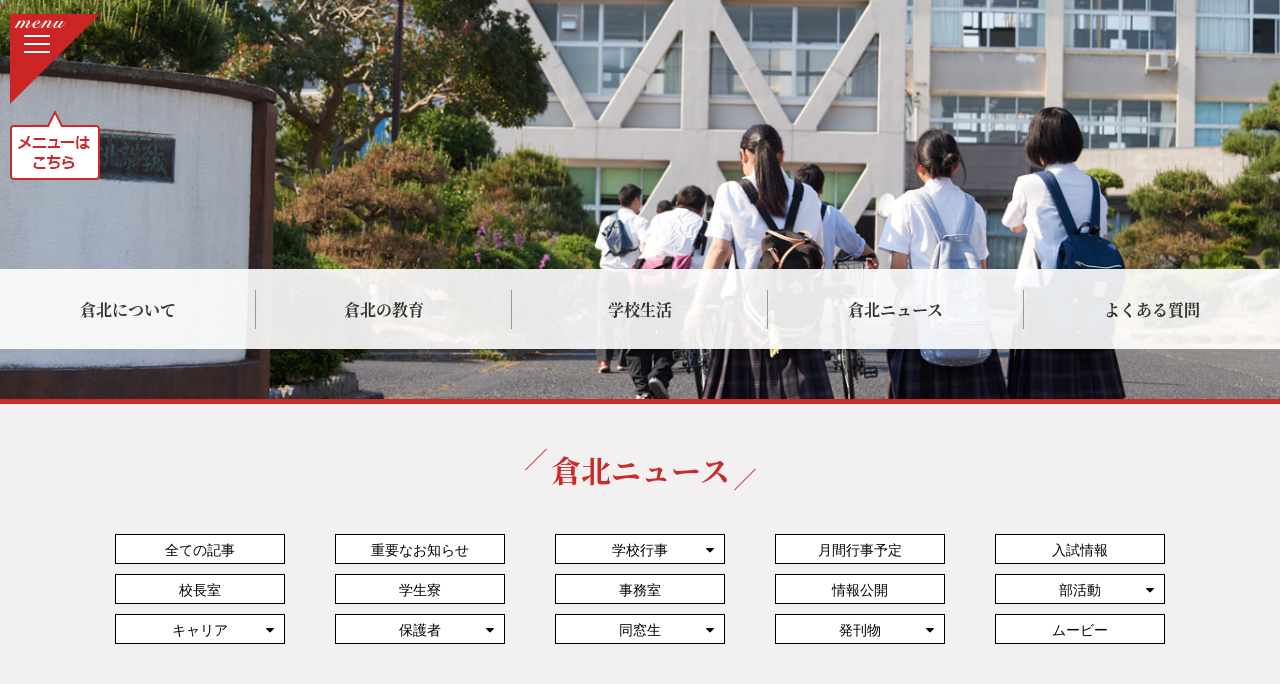

--- FILE ---
content_type: text/html; charset=UTF-8
request_url: https://www.kurayoshikita-h.ed.jp/life/literature/attachment/2022%E6%96%87%E8%8A%B8-%E9%B3%A5%E5%8F%96%E7%9C%8C%E5%A4%A7%E4%BC%9A
body_size: 12991
content:
<!DOCTYPE html><html lang="ja"><head><meta charset="UTF-8"><meta http-equiv="x-ua-compatible" content="ie=edge"><meta name="viewport" content="width=device-width, initial-scale=1.0" /><title>倉吉北高等学校</title><meta name="keywords" content="倉吉北高等学校"><meta name="description" content="倉吉北高等学校は、鳥取県倉吉市にある私立学校です。特色ある学科やコースがあり、生徒一人一人の能力・適性などに配慮した個別指導を徹底し、進路希望を実現します。"><meta name="viewport" content="width=device-width, initial-scale=1, minimum-scale=1, maximum-scale=1, user-scalable=no"><link rel="stylesheet" href="https://www.kurayoshikita-h.ed.jp/cms/wp-content/themes/ft_base/style.css"><meta name="robots" content="max-image-preview:large" /><meta name="author" content="site_master"/><link rel="canonical" href="https://www.kurayoshikita-h.ed.jp/life/literature/attachment/2022%e6%96%87%e8%8a%b8-%e9%b3%a5%e5%8f%96%e7%9c%8c%e5%a4%a7%e4%bc%9a" /><meta name="generator" content="All in One SEO (AIOSEO) 4.9.3" /> <script type="application/ld+json" class="aioseo-schema">{"@context":"https:\/\/schema.org","@graph":[{"@type":"BreadcrumbList","@id":"https:\/\/www.kurayoshikita-h.ed.jp\/life\/literature\/attachment\/2022%e6%96%87%e8%8a%b8-%e9%b3%a5%e5%8f%96%e7%9c%8c%e5%a4%a7%e4%bc%9a#breadcrumblist","itemListElement":[{"@type":"ListItem","@id":"https:\/\/www.kurayoshikita-h.ed.jp#listItem","position":1,"name":"\u30db\u30fc\u30e0","item":"https:\/\/www.kurayoshikita-h.ed.jp","nextItem":{"@type":"ListItem","@id":"https:\/\/www.kurayoshikita-h.ed.jp\/life\/literature\/attachment\/2022%e6%96%87%e8%8a%b8-%e9%b3%a5%e5%8f%96%e7%9c%8c%e5%a4%a7%e4%bc%9a#listItem","name":"2022\u6587\u82b8-\u9ce5\u53d6\u770c\u5927\u4f1a"}},{"@type":"ListItem","@id":"https:\/\/www.kurayoshikita-h.ed.jp\/life\/literature\/attachment\/2022%e6%96%87%e8%8a%b8-%e9%b3%a5%e5%8f%96%e7%9c%8c%e5%a4%a7%e4%bc%9a#listItem","position":2,"name":"2022\u6587\u82b8-\u9ce5\u53d6\u770c\u5927\u4f1a","previousItem":{"@type":"ListItem","@id":"https:\/\/www.kurayoshikita-h.ed.jp#listItem","name":"\u30db\u30fc\u30e0"}}]},{"@type":"ItemPage","@id":"https:\/\/www.kurayoshikita-h.ed.jp\/life\/literature\/attachment\/2022%e6%96%87%e8%8a%b8-%e9%b3%a5%e5%8f%96%e7%9c%8c%e5%a4%a7%e4%bc%9a#itempage","url":"https:\/\/www.kurayoshikita-h.ed.jp\/life\/literature\/attachment\/2022%e6%96%87%e8%8a%b8-%e9%b3%a5%e5%8f%96%e7%9c%8c%e5%a4%a7%e4%bc%9a","name":"2022\u6587\u82b8-\u9ce5\u53d6\u770c\u5927\u4f1a | \u5009\u5409\u5317\u9ad8\u7b49\u5b66\u6821","inLanguage":"ja","isPartOf":{"@id":"https:\/\/www.kurayoshikita-h.ed.jp\/#website"},"breadcrumb":{"@id":"https:\/\/www.kurayoshikita-h.ed.jp\/life\/literature\/attachment\/2022%e6%96%87%e8%8a%b8-%e9%b3%a5%e5%8f%96%e7%9c%8c%e5%a4%a7%e4%bc%9a#breadcrumblist"},"author":{"@id":"https:\/\/www.kurayoshikita-h.ed.jp\/author\/site_master#author"},"creator":{"@id":"https:\/\/www.kurayoshikita-h.ed.jp\/author\/site_master#author"},"datePublished":"2022-09-13T10:52:17+09:00","dateModified":"2022-09-13T10:57:50+09:00"},{"@type":"Organization","@id":"https:\/\/www.kurayoshikita-h.ed.jp\/#organization","name":"\u5009\u5409\u5317\u9ad8\u7b49\u5b66\u6821","description":"\u5009\u5409\u5317\u9ad8\u7b49\u5b66\u6821\u306f\u3001\u9ce5\u53d6\u770c\u5009\u5409\u5e02\u306b\u3042\u308b\u79c1\u7acb\u5b66\u6821\u3067\u3059\u3002\u7279\u8272\u3042\u308b\u5b66\u79d1\u3084\u30b3\u30fc\u30b9\u304c\u3042\u308a\u3001\u751f\u5f92\u4e00\u4eba\u4e00\u4eba\u306e\u80fd\u529b\u30fb\u9069\u6027\u306a\u3069\u306b\u914d\u616e\u3057\u305f\u500b\u5225\u6307\u5c0e\u3092\u5fb9\u5e95\u3057\u3001\u9032\u8def\u5e0c\u671b\u3092\u5b9f\u73fe\u3057\u307e\u3059\u3002","url":"https:\/\/www.kurayoshikita-h.ed.jp\/"},{"@type":"Person","@id":"https:\/\/www.kurayoshikita-h.ed.jp\/author\/site_master#author","url":"https:\/\/www.kurayoshikita-h.ed.jp\/author\/site_master","name":"site_master","image":{"@type":"ImageObject","@id":"https:\/\/www.kurayoshikita-h.ed.jp\/life\/literature\/attachment\/2022%e6%96%87%e8%8a%b8-%e9%b3%a5%e5%8f%96%e7%9c%8c%e5%a4%a7%e4%bc%9a#authorImage","url":"https:\/\/secure.gravatar.com\/avatar\/5ed11eaefb705bd4490fa95ba85d35ea3fac559c64eb553b922c49c2a9ebadb6?s=96&d=mm&r=g","width":96,"height":96,"caption":"site_master"}},{"@type":"WebSite","@id":"https:\/\/www.kurayoshikita-h.ed.jp\/#website","url":"https:\/\/www.kurayoshikita-h.ed.jp\/","name":"\u5009\u5409\u5317\u9ad8\u7b49\u5b66\u6821","description":"\u5009\u5409\u5317\u9ad8\u7b49\u5b66\u6821\u306f\u3001\u9ce5\u53d6\u770c\u5009\u5409\u5e02\u306b\u3042\u308b\u79c1\u7acb\u5b66\u6821\u3067\u3059\u3002\u7279\u8272\u3042\u308b\u5b66\u79d1\u3084\u30b3\u30fc\u30b9\u304c\u3042\u308a\u3001\u751f\u5f92\u4e00\u4eba\u4e00\u4eba\u306e\u80fd\u529b\u30fb\u9069\u6027\u306a\u3069\u306b\u914d\u616e\u3057\u305f\u500b\u5225\u6307\u5c0e\u3092\u5fb9\u5e95\u3057\u3001\u9032\u8def\u5e0c\u671b\u3092\u5b9f\u73fe\u3057\u307e\u3059\u3002","inLanguage":"ja","publisher":{"@id":"https:\/\/www.kurayoshikita-h.ed.jp\/#organization"}}]}</script> <link rel='dns-prefetch' href='//ajax.googleapis.com' /><link rel='dns-prefetch' href='//stats.wp.com' /><link rel='dns-prefetch' href='//netdna.bootstrapcdn.com' /><link rel='dns-prefetch' href='//v0.wordpress.com' /><link rel='preconnect' href='//c0.wp.com' /><link rel="alternate" type="application/rss+xml" title="倉吉北高等学校 &raquo; 2022文芸-鳥取県大会 のコメントのフィード" href="https://www.kurayoshikita-h.ed.jp/life/literature/attachment/2022%e6%96%87%e8%8a%b8-%e9%b3%a5%e5%8f%96%e7%9c%8c%e5%a4%a7%e4%bc%9a/feed" /><link rel="alternate" title="oEmbed (JSON)" type="application/json+oembed" href="https://www.kurayoshikita-h.ed.jp/wp-json/oembed/1.0/embed?url=https%3A%2F%2Fwww.kurayoshikita-h.ed.jp%2Flife%2Fliterature%2Fattachment%2F2022%25e6%2596%2587%25e8%258a%25b8-%25e9%25b3%25a5%25e5%258f%2596%25e7%259c%258c%25e5%25a4%25a7%25e4%25bc%259a" /><link rel="alternate" title="oEmbed (XML)" type="text/xml+oembed" href="https://www.kurayoshikita-h.ed.jp/wp-json/oembed/1.0/embed?url=https%3A%2F%2Fwww.kurayoshikita-h.ed.jp%2Flife%2Fliterature%2Fattachment%2F2022%25e6%2596%2587%25e8%258a%25b8-%25e9%25b3%25a5%25e5%258f%2596%25e7%259c%258c%25e5%25a4%25a7%25e4%25bc%259a&#038;format=xml" />  <script src="//www.googletagmanager.com/gtag/js?id=G-BFJSL8M01Q"  data-cfasync="false" data-wpfc-render="false" type="text/javascript" async></script> <script data-cfasync="false" data-wpfc-render="false" type="text/javascript">var em_version='8.3.2';var em_track_user=true;var em_no_track_reason='';var ExactMetricsDefaultLocations={"page_location":"https:\/\/www.kurayoshikita-h.ed.jp\/life\/literature\/attachment\/2022%E6%96%87%E8%8A%B8-%E9%B3%A5%E5%8F%96%E7%9C%8C%E5%A4%A7%E4%BC%9A\/"};if(typeof ExactMetricsPrivacyGuardFilter==='function'){var ExactMetricsLocations=(typeof ExactMetricsExcludeQuery==='object')?ExactMetricsPrivacyGuardFilter(ExactMetricsExcludeQuery):ExactMetricsPrivacyGuardFilter(ExactMetricsDefaultLocations);}else{var ExactMetricsLocations=(typeof ExactMetricsExcludeQuery==='object')?ExactMetricsExcludeQuery:ExactMetricsDefaultLocations;}
var disableStrs=['ga-disable-G-BFJSL8M01Q',];function __gtagTrackerIsOptedOut(){for(var index=0;index<disableStrs.length;index++){if(document.cookie.indexOf(disableStrs[index]+'=true')>-1){return true;}}
return false;}
if(__gtagTrackerIsOptedOut()){for(var index=0;index<disableStrs.length;index++){window[disableStrs[index]]=true;}}
function __gtagTrackerOptout(){for(var index=0;index<disableStrs.length;index++){document.cookie=disableStrs[index]+'=true; expires=Thu, 31 Dec 2099 23:59:59 UTC; path=/';window[disableStrs[index]]=true;}}
if('undefined'===typeof gaOptout){function gaOptout(){__gtagTrackerOptout();}}
window.dataLayer=window.dataLayer||[];window.ExactMetricsDualTracker={helpers:{},trackers:{},};if(em_track_user){function __gtagDataLayer(){dataLayer.push(arguments);}
function __gtagTracker(type,name,parameters){if(!parameters){parameters={};}
if(parameters.send_to){__gtagDataLayer.apply(null,arguments);return;}
if(type==='event'){parameters.send_to=exactmetrics_frontend.v4_id;var hookName=name;if(typeof parameters['event_category']!=='undefined'){hookName=parameters['event_category']+':'+name;}
if(typeof ExactMetricsDualTracker.trackers[hookName]!=='undefined'){ExactMetricsDualTracker.trackers[hookName](parameters);}else{__gtagDataLayer('event',name,parameters);}}else{__gtagDataLayer.apply(null,arguments);}}
__gtagTracker('js',new Date());__gtagTracker('set',{'developer_id.dNDMyYj':true,});if(ExactMetricsLocations.page_location){__gtagTracker('set',ExactMetricsLocations);}
__gtagTracker('config','G-BFJSL8M01Q',{"forceSSL":"true"});window.gtag=__gtagTracker;(function(){var noopfn=function(){return null;};var newtracker=function(){return new Tracker();};var Tracker=function(){return null;};var p=Tracker.prototype;p.get=noopfn;p.set=noopfn;p.send=function(){var args=Array.prototype.slice.call(arguments);args.unshift('send');__gaTracker.apply(null,args);};var __gaTracker=function(){var len=arguments.length;if(len===0){return;}
var f=arguments[len-1];if(typeof f!=='object'||f===null||typeof f.hitCallback!=='function'){if('send'===arguments[0]){var hitConverted,hitObject=false,action;if('event'===arguments[1]){if('undefined'!==typeof arguments[3]){hitObject={'eventAction':arguments[3],'eventCategory':arguments[2],'eventLabel':arguments[4],'value':arguments[5]?arguments[5]:1,}}}
if('pageview'===arguments[1]){if('undefined'!==typeof arguments[2]){hitObject={'eventAction':'page_view','page_path':arguments[2],}}}
if(typeof arguments[2]==='object'){hitObject=arguments[2];}
if(typeof arguments[5]==='object'){Object.assign(hitObject,arguments[5]);}
if('undefined'!==typeof arguments[1].hitType){hitObject=arguments[1];if('pageview'===hitObject.hitType){hitObject.eventAction='page_view';}}
if(hitObject){action='timing'===arguments[1].hitType?'timing_complete':hitObject.eventAction;hitConverted=mapArgs(hitObject);__gtagTracker('event',action,hitConverted);}}
return;}
function mapArgs(args){var arg,hit={};var gaMap={'eventCategory':'event_category','eventAction':'event_action','eventLabel':'event_label','eventValue':'event_value','nonInteraction':'non_interaction','timingCategory':'event_category','timingVar':'name','timingValue':'value','timingLabel':'event_label','page':'page_path','location':'page_location','title':'page_title','referrer':'page_referrer',};for(arg in args){if(!(!args.hasOwnProperty(arg)||!gaMap.hasOwnProperty(arg))){hit[gaMap[arg]]=args[arg];}else{hit[arg]=args[arg];}}
return hit;}
try{f.hitCallback();}catch(ex){}};__gaTracker.create=newtracker;__gaTracker.getByName=newtracker;__gaTracker.getAll=function(){return[];};__gaTracker.remove=noopfn;__gaTracker.loaded=true;window['__gaTracker']=__gaTracker;})();}else{console.log("");(function(){function __gtagTracker(){return null;}
window['__gtagTracker']=__gtagTracker;window['gtag']=__gtagTracker;})();}</script>  
 <style id='wp-img-auto-sizes-contain-inline-css' type='text/css'>img:is([sizes=auto i],[sizes^="auto," i]){contain-intrinsic-size:3000px 1500px}</style><link rel='stylesheet' id='dashicons-css' href='https://www.kurayoshikita-h.ed.jp/cms/wp-includes/css/dashicons.min.css?ver=6.9' type='text/css' media='all' /><link rel='stylesheet' id='post-views-counter-frontend-css' href='https://www.kurayoshikita-h.ed.jp/cms/wp-content/cache/autoptimize/css/autoptimize_single_1ae2b2895a8976da80c9a1afa6a98e23.css?ver=1.7.3' type='text/css' media='all' /><style id='wp-emoji-styles-inline-css' type='text/css'>img.wp-smiley,img.emoji{display:inline !important;border:none !important;box-shadow:none !important;height:1em !important;width:1em !important;margin:0 .07em !important;vertical-align:-.1em !important;background:0 0 !important;padding:0 !important}</style><style id='wp-block-library-inline-css' type='text/css'>:root{--wp-block-synced-color:#7a00df;--wp-block-synced-color--rgb:122,0,223;--wp-bound-block-color:var(--wp-block-synced-color);--wp-editor-canvas-background:#ddd;--wp-admin-theme-color:#007cba;--wp-admin-theme-color--rgb:0,124,186;--wp-admin-theme-color-darker-10:#006ba1;--wp-admin-theme-color-darker-10--rgb:0,107,160.5;--wp-admin-theme-color-darker-20:#005a87;--wp-admin-theme-color-darker-20--rgb:0,90,135;--wp-admin-border-width-focus:2px}@media (min-resolution:192dpi){:root{--wp-admin-border-width-focus:1.5px}}.wp-element-button{cursor:pointer}:root .has-very-light-gray-background-color{background-color:#eee}:root .has-very-dark-gray-background-color{background-color:#313131}:root .has-very-light-gray-color{color:#eee}:root .has-very-dark-gray-color{color:#313131}:root .has-vivid-green-cyan-to-vivid-cyan-blue-gradient-background{background:linear-gradient(135deg,#00d084,#0693e3)}:root .has-purple-crush-gradient-background{background:linear-gradient(135deg,#34e2e4,#4721fb 50%,#ab1dfe)}:root .has-hazy-dawn-gradient-background{background:linear-gradient(135deg,#faaca8,#dad0ec)}:root .has-subdued-olive-gradient-background{background:linear-gradient(135deg,#fafae1,#67a671)}:root .has-atomic-cream-gradient-background{background:linear-gradient(135deg,#fdd79a,#004a59)}:root .has-nightshade-gradient-background{background:linear-gradient(135deg,#330968,#31cdcf)}:root .has-midnight-gradient-background{background:linear-gradient(135deg,#020381,#2874fc)}:root{--wp--preset--font-size--normal:16px;--wp--preset--font-size--huge:42px}.has-regular-font-size{font-size:1em}.has-larger-font-size{font-size:2.625em}.has-normal-font-size{font-size:var(--wp--preset--font-size--normal)}.has-huge-font-size{font-size:var(--wp--preset--font-size--huge)}.has-text-align-center{text-align:center}.has-text-align-left{text-align:left}.has-text-align-right{text-align:right}.has-fit-text{white-space:nowrap!important}#end-resizable-editor-section{display:none}.aligncenter{clear:both}.items-justified-left{justify-content:flex-start}.items-justified-center{justify-content:center}.items-justified-right{justify-content:flex-end}.items-justified-space-between{justify-content:space-between}.screen-reader-text{border:0;clip-path:inset(50%);height:1px;margin:-1px;overflow:hidden;padding:0;position:absolute;width:1px;word-wrap:normal!important}.screen-reader-text:focus{background-color:#ddd;clip-path:none;color:#444;display:block;font-size:1em;height:auto;left:5px;line-height:normal;padding:15px 23px 14px;text-decoration:none;top:5px;width:auto;z-index:100000}html :where(.has-border-color){border-style:solid}html :where([style*=border-top-color]){border-top-style:solid}html :where([style*=border-right-color]){border-right-style:solid}html :where([style*=border-bottom-color]){border-bottom-style:solid}html :where([style*=border-left-color]){border-left-style:solid}html :where([style*=border-width]){border-style:solid}html :where([style*=border-top-width]){border-top-style:solid}html :where([style*=border-right-width]){border-right-style:solid}html :where([style*=border-bottom-width]){border-bottom-style:solid}html :where([style*=border-left-width]){border-left-style:solid}html :where(img[class*=wp-image-]){height:auto;max-width:100%}:where(figure){margin:0 0 1em}html :where(.is-position-sticky){--wp-admin--admin-bar--position-offset:var(--wp-admin--admin-bar--height,0px)}@media screen and (max-width:600px){html :where(.is-position-sticky){--wp-admin--admin-bar--position-offset:0px}}</style><style id='global-styles-inline-css' type='text/css'>:root{--wp--preset--aspect-ratio--square:1;--wp--preset--aspect-ratio--4-3:4/3;--wp--preset--aspect-ratio--3-4:3/4;--wp--preset--aspect-ratio--3-2:3/2;--wp--preset--aspect-ratio--2-3:2/3;--wp--preset--aspect-ratio--16-9:16/9;--wp--preset--aspect-ratio--9-16:9/16;--wp--preset--color--black:#000;--wp--preset--color--cyan-bluish-gray:#abb8c3;--wp--preset--color--white:#fff;--wp--preset--color--pale-pink:#f78da7;--wp--preset--color--vivid-red:#cf2e2e;--wp--preset--color--luminous-vivid-orange:#ff6900;--wp--preset--color--luminous-vivid-amber:#fcb900;--wp--preset--color--light-green-cyan:#7bdcb5;--wp--preset--color--vivid-green-cyan:#00d084;--wp--preset--color--pale-cyan-blue:#8ed1fc;--wp--preset--color--vivid-cyan-blue:#0693e3;--wp--preset--color--vivid-purple:#9b51e0;--wp--preset--gradient--vivid-cyan-blue-to-vivid-purple:linear-gradient(135deg,#0693e3 0%,#9b51e0 100%);--wp--preset--gradient--light-green-cyan-to-vivid-green-cyan:linear-gradient(135deg,#7adcb4 0%,#00d082 100%);--wp--preset--gradient--luminous-vivid-amber-to-luminous-vivid-orange:linear-gradient(135deg,#fcb900 0%,#ff6900 100%);--wp--preset--gradient--luminous-vivid-orange-to-vivid-red:linear-gradient(135deg,#ff6900 0%,#cf2e2e 100%);--wp--preset--gradient--very-light-gray-to-cyan-bluish-gray:linear-gradient(135deg,#eee 0%,#a9b8c3 100%);--wp--preset--gradient--cool-to-warm-spectrum:linear-gradient(135deg,#4aeadc 0%,#9778d1 20%,#cf2aba 40%,#ee2c82 60%,#fb6962 80%,#fef84c 100%);--wp--preset--gradient--blush-light-purple:linear-gradient(135deg,#ffceec 0%,#9896f0 100%);--wp--preset--gradient--blush-bordeaux:linear-gradient(135deg,#fecda5 0%,#fe2d2d 50%,#6b003e 100%);--wp--preset--gradient--luminous-dusk:linear-gradient(135deg,#ffcb70 0%,#c751c0 50%,#4158d0 100%);--wp--preset--gradient--pale-ocean:linear-gradient(135deg,#fff5cb 0%,#b6e3d4 50%,#33a7b5 100%);--wp--preset--gradient--electric-grass:linear-gradient(135deg,#caf880 0%,#71ce7e 100%);--wp--preset--gradient--midnight:linear-gradient(135deg,#020381 0%,#2874fc 100%);--wp--preset--font-size--small:13px;--wp--preset--font-size--medium:20px;--wp--preset--font-size--large:36px;--wp--preset--font-size--x-large:42px;--wp--preset--spacing--20:.44rem;--wp--preset--spacing--30:.67rem;--wp--preset--spacing--40:1rem;--wp--preset--spacing--50:1.5rem;--wp--preset--spacing--60:2.25rem;--wp--preset--spacing--70:3.38rem;--wp--preset--spacing--80:5.06rem;--wp--preset--shadow--natural:6px 6px 9px rgba(0,0,0,.2);--wp--preset--shadow--deep:12px 12px 50px rgba(0,0,0,.4);--wp--preset--shadow--sharp:6px 6px 0px rgba(0,0,0,.2);--wp--preset--shadow--outlined:6px 6px 0px -3px #fff,6px 6px #000;--wp--preset--shadow--crisp:6px 6px 0px #000}:where(.is-layout-flex){gap:.5em}:where(.is-layout-grid){gap:.5em}body .is-layout-flex{display:flex}.is-layout-flex{flex-wrap:wrap;align-items:center}.is-layout-flex>:is(*,div){margin:0}body .is-layout-grid{display:grid}.is-layout-grid>:is(*,div){margin:0}:where(.wp-block-columns.is-layout-flex){gap:2em}:where(.wp-block-columns.is-layout-grid){gap:2em}:where(.wp-block-post-template.is-layout-flex){gap:1.25em}:where(.wp-block-post-template.is-layout-grid){gap:1.25em}.has-black-color{color:var(--wp--preset--color--black) !important}.has-cyan-bluish-gray-color{color:var(--wp--preset--color--cyan-bluish-gray) !important}.has-white-color{color:var(--wp--preset--color--white) !important}.has-pale-pink-color{color:var(--wp--preset--color--pale-pink) !important}.has-vivid-red-color{color:var(--wp--preset--color--vivid-red) !important}.has-luminous-vivid-orange-color{color:var(--wp--preset--color--luminous-vivid-orange) !important}.has-luminous-vivid-amber-color{color:var(--wp--preset--color--luminous-vivid-amber) !important}.has-light-green-cyan-color{color:var(--wp--preset--color--light-green-cyan) !important}.has-vivid-green-cyan-color{color:var(--wp--preset--color--vivid-green-cyan) !important}.has-pale-cyan-blue-color{color:var(--wp--preset--color--pale-cyan-blue) !important}.has-vivid-cyan-blue-color{color:var(--wp--preset--color--vivid-cyan-blue) !important}.has-vivid-purple-color{color:var(--wp--preset--color--vivid-purple) !important}.has-black-background-color{background-color:var(--wp--preset--color--black) !important}.has-cyan-bluish-gray-background-color{background-color:var(--wp--preset--color--cyan-bluish-gray) !important}.has-white-background-color{background-color:var(--wp--preset--color--white) !important}.has-pale-pink-background-color{background-color:var(--wp--preset--color--pale-pink) !important}.has-vivid-red-background-color{background-color:var(--wp--preset--color--vivid-red) !important}.has-luminous-vivid-orange-background-color{background-color:var(--wp--preset--color--luminous-vivid-orange) !important}.has-luminous-vivid-amber-background-color{background-color:var(--wp--preset--color--luminous-vivid-amber) !important}.has-light-green-cyan-background-color{background-color:var(--wp--preset--color--light-green-cyan) !important}.has-vivid-green-cyan-background-color{background-color:var(--wp--preset--color--vivid-green-cyan) !important}.has-pale-cyan-blue-background-color{background-color:var(--wp--preset--color--pale-cyan-blue) !important}.has-vivid-cyan-blue-background-color{background-color:var(--wp--preset--color--vivid-cyan-blue) !important}.has-vivid-purple-background-color{background-color:var(--wp--preset--color--vivid-purple) !important}.has-black-border-color{border-color:var(--wp--preset--color--black) !important}.has-cyan-bluish-gray-border-color{border-color:var(--wp--preset--color--cyan-bluish-gray) !important}.has-white-border-color{border-color:var(--wp--preset--color--white) !important}.has-pale-pink-border-color{border-color:var(--wp--preset--color--pale-pink) !important}.has-vivid-red-border-color{border-color:var(--wp--preset--color--vivid-red) !important}.has-luminous-vivid-orange-border-color{border-color:var(--wp--preset--color--luminous-vivid-orange) !important}.has-luminous-vivid-amber-border-color{border-color:var(--wp--preset--color--luminous-vivid-amber) !important}.has-light-green-cyan-border-color{border-color:var(--wp--preset--color--light-green-cyan) !important}.has-vivid-green-cyan-border-color{border-color:var(--wp--preset--color--vivid-green-cyan) !important}.has-pale-cyan-blue-border-color{border-color:var(--wp--preset--color--pale-cyan-blue) !important}.has-vivid-cyan-blue-border-color{border-color:var(--wp--preset--color--vivid-cyan-blue) !important}.has-vivid-purple-border-color{border-color:var(--wp--preset--color--vivid-purple) !important}.has-vivid-cyan-blue-to-vivid-purple-gradient-background{background:var(--wp--preset--gradient--vivid-cyan-blue-to-vivid-purple) !important}.has-light-green-cyan-to-vivid-green-cyan-gradient-background{background:var(--wp--preset--gradient--light-green-cyan-to-vivid-green-cyan) !important}.has-luminous-vivid-amber-to-luminous-vivid-orange-gradient-background{background:var(--wp--preset--gradient--luminous-vivid-amber-to-luminous-vivid-orange) !important}.has-luminous-vivid-orange-to-vivid-red-gradient-background{background:var(--wp--preset--gradient--luminous-vivid-orange-to-vivid-red) !important}.has-very-light-gray-to-cyan-bluish-gray-gradient-background{background:var(--wp--preset--gradient--very-light-gray-to-cyan-bluish-gray) !important}.has-cool-to-warm-spectrum-gradient-background{background:var(--wp--preset--gradient--cool-to-warm-spectrum) !important}.has-blush-light-purple-gradient-background{background:var(--wp--preset--gradient--blush-light-purple) !important}.has-blush-bordeaux-gradient-background{background:var(--wp--preset--gradient--blush-bordeaux) !important}.has-luminous-dusk-gradient-background{background:var(--wp--preset--gradient--luminous-dusk) !important}.has-pale-ocean-gradient-background{background:var(--wp--preset--gradient--pale-ocean) !important}.has-electric-grass-gradient-background{background:var(--wp--preset--gradient--electric-grass) !important}.has-midnight-gradient-background{background:var(--wp--preset--gradient--midnight) !important}.has-small-font-size{font-size:var(--wp--preset--font-size--small) !important}.has-medium-font-size{font-size:var(--wp--preset--font-size--medium) !important}.has-large-font-size{font-size:var(--wp--preset--font-size--large) !important}.has-x-large-font-size{font-size:var(--wp--preset--font-size--x-large) !important}</style><style id='classic-theme-styles-inline-css' type='text/css'>/*! This file is auto-generated */
.wp-block-button__link{color:#fff;background-color:#32373c;border-radius:9999px;box-shadow:none;text-decoration:none;padding:calc(.667em + 2px) calc(1.333em + 2px);font-size:1.125em}.wp-block-file__button{background:#32373c;color:#fff;text-decoration:none}</style><link rel='stylesheet' id='wp-ulike-css' href='https://www.kurayoshikita-h.ed.jp/cms/wp-content/plugins/wp-ulike/assets/css/wp-ulike.min.css?ver=4.8.3.1' type='text/css' media='all' /><link rel='stylesheet' id='foundation-css' href='https://www.kurayoshikita-h.ed.jp/common/css/foundation.min.css?ver=6.3.1' type='text/css' media='all' /><link rel='stylesheet' id='common-style-css' href='https://www.kurayoshikita-h.ed.jp/common/css/common.css?ver=1.0.0' type='text/css' media='all' /><link rel='stylesheet' id='slick-css' href='https://www.kurayoshikita-h.ed.jp/common/css/slick.css?ver=1.6.0' type='text/css' media='all' /><link rel='stylesheet' id='slick-theme-css' href='https://www.kurayoshikita-h.ed.jp/common/css/slick-theme.css?ver=1.6.0' type='text/css' media='all' /><link rel='stylesheet' id='animate-css' href='https://www.kurayoshikita-h.ed.jp/common/css/animate.min.css?ver=3.7.2' type='text/css' media='all' /><link rel='stylesheet' id='font-awesome-css' href='//netdna.bootstrapcdn.com/font-awesome/4.7.0/css/font-awesome.min.css?ver=4.0.3' type='text/css' media='all' /><link rel='stylesheet' id='wp-pagenavi-css' href='https://www.kurayoshikita-h.ed.jp/cms/wp-content/cache/autoptimize/css/autoptimize_single_73d29ecb3ae4eb2b78712fab3a46d32d.css?ver=2.70' type='text/css' media='all' /> <script defer type="text/javascript" src="https://www.kurayoshikita-h.ed.jp/cms/wp-content/plugins/google-analytics-dashboard-for-wp/assets/js/frontend-gtag.min.js?ver=8.3.2" id="exactmetrics-frontend-script-js" data-wp-strategy="async"></script> <script data-cfasync="false" data-wpfc-render="false" type="text/javascript" id='exactmetrics-frontend-script-js-extra'>var exactmetrics_frontend={"js_events_tracking":"true","download_extensions":"zip,mp3,mpeg,pdf,docx,pptx,xlsx,rar","inbound_paths":"[{\"path\":\"\\\/go\\\/\",\"label\":\"affiliate\"},{\"path\":\"\\\/recommend\\\/\",\"label\":\"affiliate\"}]","home_url":"https:\/\/www.kurayoshikita-h.ed.jp","hash_tracking":"false","v4_id":"G-BFJSL8M01Q"};</script> <link rel="https://api.w.org/" href="https://www.kurayoshikita-h.ed.jp/wp-json/" /><link rel="alternate" title="JSON" type="application/json" href="https://www.kurayoshikita-h.ed.jp/wp-json/wp/v2/media/9503" /><link rel="EditURI" type="application/rsd+xml" title="RSD" href="https://www.kurayoshikita-h.ed.jp/cms/xmlrpc.php?rsd" /><meta name="generator" content="WordPress 6.9" /><link rel='shortlink' href='https://wp.me/aa503y-2th' /><style>img#wpstats{display:none}</style><style type="text/css">.recentcomments a{display:inline !important;padding:0 !important;margin:0 !important}</style><link rel="icon" href="https://www.kurayoshikita-h.ed.jp/cms/wp-content/uploads/2020/05/cropped-校章-32x32.jpg" sizes="32x32" /><link rel="icon" href="https://www.kurayoshikita-h.ed.jp/cms/wp-content/uploads/2020/05/cropped-校章-192x192.jpg" sizes="192x192" /><link rel="apple-touch-icon" href="https://www.kurayoshikita-h.ed.jp/cms/wp-content/uploads/2020/05/cropped-校章-180x180.jpg" /><meta name="msapplication-TileImage" content="https://www.kurayoshikita-h.ed.jp/cms/wp-content/uploads/2020/05/cropped-校章-270x270.jpg" />  <script defer src="https://use.typekit.net/tyj0yhq.js"></script> <script defer src="[data-uri]"></script> </head><body class="attachment wp-singular attachment-template-default single single-attachment postid-9503 attachmentid-9503 attachment-jpeg wp-theme-ft_base"><header> <label class="toggle" for="open"><img src="/common/img/btn_menu.png" alt="menu"></label> <noscript><img src="/common/img/menu_info.png" alt="menu" class="hide-for-small-only menu-follow animated infinite pulse slow"></noscript><img src='data:image/svg+xml,%3Csvg%20xmlns=%22http://www.w3.org/2000/svg%22%20viewBox=%220%200%20210%20140%22%3E%3C/svg%3E' data-src="/common/img/menu_info.png" alt="menu" class="lazyload hide-for-small-only menu-follow animated infinite pulse slow"> <input id="open" type="checkbox"><div id="menu"><form role="search" method="get" id="searchform" action="https://www.kurayoshikita-h.ed.jp/"><div class="row collapse search-box"><div class="large-9 medium-7 small-9 columns"> <input type="text" value="" name="s" id="s"></div><div class="large-3 medium-5 small-3 columns text-center"> <input type="submit" id="searchsubmit" value="検 索"></div></div></form><nav><ul><li><a href="/">トップページ</a></li><li><a href="/category/news/">倉北ニュース</a><ul><li><a href="/category/news/important/">重要なお知らせ</a></li><li><a href="/category/news/school_event/">学校行事</a></li><li><a href="/category/news/monthly_event/">月間行事予定</a></li><li><a href="/category/news/entrance_exam/">入試情報</a></li><li><a href="/category/news/principal_room/">校長室</a></li><li><a href="/category/news/dormitory/">学生寮</a></li><li><a href="/category/news/office/">事務室</a></li><li><a href="/category/news/disclose/">情報公開</a></li><li><a href="/category/news/club/">部活動</a></li><li><a href="/category/news/career/">キャリア</a></li><li><a href="/category/news/parent/">保護者</a></li><li><a href="/category/news/alumni/">同窓生</a></li><li><a href="/category/news/document/">発刊物</a></li><li><a href="/category/news/movie/">ムービー</a></li></ul></li><li><a href="/about/">倉北について</a><ul><li><a href="/about/#greeting">学校長あいさつ</a></li><li><a href="/about/#facility">施設設備</a></li><li><a href="/about/#access">アクセス</a></li><li><a href="/about/#movie">学校紹介ムービー</a></li><li><a href="/about/disclose/">情報公開</a></li></ul></li><li><a href="/life/">学校生活</a><ul><li><a href="/life/#event">行事予定</a></li><li><a href="/life/#annual-events">年間／月間行事</a></li><li><a href="/life/#club">部活動</a></li><li><a href="/life/#dormitory">学生寮</a></li></ul></li><li><a href="/education/">倉北の教育</a><ul><li><a href="/education/course_tokushin/">普通科特別進学コース</a></li><li><a href="/education/course_sogo/">普通科総合コース</a></li><li><a href="/education/course_katei/">家庭学科調理科</a></li></ul></li><li><a href="/faq/">よくある質問</a><ul><li><a href="/faq/">校費等</a></li><li><a href="/faq/#provision">奨学金</a></li><li><a href="/faq/#self-evaluation">証明書発行</a></li><li><a href="/faq/#bullying">各種届出</a></li></ul></li><li><a href="/information/">インフォメーション</a><ul><li><a href="/sitemap/">サイトマップ</a></li><li><a href="/contact/">お問い合わせ</a></li><li><a href="/privacy_policy/">プライバシーポリシー</a></li><li><a href="/?s=">検索ページ</a></li></ul></li></ul></nav></div><section id="catch"> <noscript><img src="/common/img/bg_catch01.jpg" alt=""></noscript><img class="lazyload" src='data:image/svg+xml,%3Csvg%20xmlns=%22http://www.w3.org/2000/svg%22%20viewBox=%220%200%20210%20140%22%3E%3C/svg%3E' data-src="/common/img/bg_catch01.jpg" alt=""><div id="nav" class="show-for-medium"><ul id="menu-gnav" class="dropdown menu" data-dropdown-menu><li id="menu-item-37" class="menu-item menu-item-type-post_type menu-item-object-page menu-item-37"><a href="https://www.kurayoshikita-h.ed.jp/about">倉北について</a></li><li id="menu-item-33" class="menu-item menu-item-type-post_type menu-item-object-page menu-item-33"><a href="https://www.kurayoshikita-h.ed.jp/education">倉北の教育</a></li><li id="menu-item-32" class="menu-item menu-item-type-post_type menu-item-object-page menu-item-32"><a href="https://www.kurayoshikita-h.ed.jp/life">学校生活</a></li><li id="menu-item-36" class="menu-item menu-item-type-taxonomy menu-item-object-category menu-item-36"><a href="https://www.kurayoshikita-h.ed.jp/category/news">倉北ニュース</a></li><li id="menu-item-34" class="menu-item menu-item-type-post_type menu-item-object-page menu-item-34"><a href="https://www.kurayoshikita-h.ed.jp/faq">よくある質問</a></li></ul></div></section></header><div id="primary" class="content-area"><main id="main" class="site-main" role="main"><div id="content-main" class=""><div id="post-content"><h1><span class="slash">倉北ニュース</span></h1><div class="row align-center collapse"><div class="large-11 medium-11 small-12 columns"><ul class="category-list"><li><a href="/category/news/">全ての記事</a></li><li class="cat-item"><a href="https://www.kurayoshikita-h.ed.jp/category/news/important">重要なお知らせ</a></li><li class="cat-item"><a href="https://www.kurayoshikita-h.ed.jp/category/news/school_event">学校行事</a><ul class="children"><li class="cat-item"><a href="https://www.kurayoshikita-h.ed.jp/category/news/school_event">学校行事</a></li><li class="cat-item"><a href="https://www.kurayoshikita-h.ed.jp/category/news/school_event/tokushin">特別進学コース</a><li class="cat-item"><a href="https://www.kurayoshikita-h.ed.jp/category/news/school_event/sogo">総合コース</a><li class="cat-item"><a href="https://www.kurayoshikita-h.ed.jp/category/news/school_event/katei">調理科</a></ul></li><li class="cat-item"><a href="https://www.kurayoshikita-h.ed.jp/category/news/monthly_event">月間行事予定</a></li><li class="cat-item"><a href="https://www.kurayoshikita-h.ed.jp/category/news/entrance_exam">入試情報</a></li><li class="cat-item"><a href="https://www.kurayoshikita-h.ed.jp/category/news/principal_room">校長室</a></li><li class="cat-item"><a href="https://www.kurayoshikita-h.ed.jp/category/news/dormitory">学生寮</a></li><li class="cat-item"><a href="https://www.kurayoshikita-h.ed.jp/category/news/office">事務室</a></li><li class="cat-item"><a href="https://www.kurayoshikita-h.ed.jp/category/news/disclose">情報公開</a></li><li class="cat-item"><a href="https://www.kurayoshikita-h.ed.jp/category/news/club">部活動</a><ul class="children"><li class="cat-item"><a href="https://www.kurayoshikita-h.ed.jp/category/news/club">部活動</a></li><li class="cat-item"><a href="https://www.kurayoshikita-h.ed.jp/category/news/club/kendo">剣道部</a><li class="cat-item"><a href="https://www.kurayoshikita-h.ed.jp/category/news/club/baseball">硬式野球部</a><li class="cat-item"><a href="https://www.kurayoshikita-h.ed.jp/category/news/club/soccer">サッカー部</a><li class="cat-item"><a href="https://www.kurayoshikita-h.ed.jp/category/news/club/judo">柔道部</a><li class="cat-item"><a href="https://www.kurayoshikita-h.ed.jp/category/news/club/softtennis">ソフトテニス部</a><li class="cat-item"><a href="https://www.kurayoshikita-h.ed.jp/category/news/club/tabletennis">卓球部</a><li class="cat-item"><a href="https://www.kurayoshikita-h.ed.jp/category/news/club/dance">ダンス部</a><li class="cat-item"><a href="https://www.kurayoshikita-h.ed.jp/category/news/club/basketball_m">男子バスケ部</a><li class="cat-item"><a href="https://www.kurayoshikita-h.ed.jp/category/news/club/basketball_w">女子バスケ部</a><li class="cat-item"><a href="https://www.kurayoshikita-h.ed.jp/category/news/club/volleyball">バレーボール部</a><li class="cat-item"><a href="https://www.kurayoshikita-h.ed.jp/category/news/club/track_field">陸上競技部</a><li class="cat-item"><a href="https://www.kurayoshikita-h.ed.jp/category/news/club/golf">ゴルフ部</a><li class="cat-item"><a href="https://www.kurayoshikita-h.ed.jp/category/news/club/rugby">ラグビー部</a><li class="cat-item"><a href="https://www.kurayoshikita-h.ed.jp/category/news/club/interact">インターアクト</a><li class="cat-item"><a href="https://www.kurayoshikita-h.ed.jp/category/news/club/chorus">合唱部</a><li class="cat-item"><a href="https://www.kurayoshikita-h.ed.jp/category/news/club/kado">華道部</a><li class="cat-item"><a href="https://www.kurayoshikita-h.ed.jp/category/news/club/sado">茶道部</a><li class="cat-item"><a href="https://www.kurayoshikita-h.ed.jp/category/news/club/shodo">書道部</a><li class="cat-item"><a href="https://www.kurayoshikita-h.ed.jp/category/news/club/information">情報部</a><li class="cat-item"><a href="https://www.kurayoshikita-h.ed.jp/category/news/club/brass_band">吹奏楽部</a><li class="cat-item"><a href="https://www.kurayoshikita-h.ed.jp/category/news/club/cooking">調理クラブ</a><li class="cat-item"><a href="https://www.kurayoshikita-h.ed.jp/category/news/club/art">美術部</a><li class="cat-item"><a href="https://www.kurayoshikita-h.ed.jp/category/news/club/buraku">部落解放研究部</a><li class="cat-item"><a href="https://www.kurayoshikita-h.ed.jp/category/news/club/literature">文芸部</a></ul></li><li class="cat-item"><a href="https://www.kurayoshikita-h.ed.jp/category/news/career">キャリア</a><ul class="children"><li class="cat-item"><a href="https://www.kurayoshikita-h.ed.jp/category/news/career">キャリア</a></li><li class="cat-item"><a href="https://www.kurayoshikita-h.ed.jp/category/news/career/admission">進路</a><li class="cat-item"><a href="https://www.kurayoshikita-h.ed.jp/category/news/career/finding_employment">就職</a></ul></li><li class="cat-item"><a href="https://www.kurayoshikita-h.ed.jp/category/news/parent">保護者</a><ul class="children"><li class="cat-item"><a href="https://www.kurayoshikita-h.ed.jp/category/news/parent">保護者</a></li><li class="cat-item"><a href="https://www.kurayoshikita-h.ed.jp/category/news/parent/library">図書館</a><li class="cat-item"><a href="https://www.kurayoshikita-h.ed.jp/category/news/parent/ikuyu">育友会</a><li class="cat-item"><a href="https://www.kurayoshikita-h.ed.jp/category/news/parent/hoken">保健室</a><li class="cat-item"><a href="https://www.kurayoshikita-h.ed.jp/category/news/parent/secret">非公開</a></ul></li><li class="cat-item"><a href="https://www.kurayoshikita-h.ed.jp/category/news/alumni">同窓生</a><ul class="children"><li class="cat-item"><a href="https://www.kurayoshikita-h.ed.jp/category/news/alumni">同窓生</a></li><li class="cat-item"><a href="https://www.kurayoshikita-h.ed.jp/category/news/alumni/hahaki">波々伎会</a></ul></li><li class="cat-item"><a href="https://www.kurayoshikita-h.ed.jp/category/news/document">発刊物</a><ul class="children"><li class="cat-item"><a href="https://www.kurayoshikita-h.ed.jp/category/news/document">発刊物</a></li><li class="cat-item"><a href="https://www.kurayoshikita-h.ed.jp/category/news/document/library_letter">図書館だより</a><li class="cat-item"><a href="https://www.kurayoshikita-h.ed.jp/category/news/document/hoken_letter">ほけんだより</a><li class="cat-item"><a href="https://www.kurayoshikita-h.ed.jp/category/news/document/tomoshibi">ともしび</a><li class="cat-item"><a href="https://www.kurayoshikita-h.ed.jp/category/news/document/ikuyu-document">育友</a><li class="cat-item"><a href="https://www.kurayoshikita-h.ed.jp/category/news/document/kurakita_news">倉北News</a></ul></li><li class="cat-item"><a href="https://www.kurayoshikita-h.ed.jp/category/news/movie">ムービー</a></li></ul></div></div><div id="post-area" class="row"><div class="large-12 medium-12 small-12 columns"><section id="post-main"><div class="row align-center"><div class="large-12 medium-12 small-12 columns"><p class="post-meta"> <time>2022.09.13</time></p><h3>2022文芸-鳥取県大会</h3><p class="attachment"><a href='https://www.kurayoshikita-h.ed.jp/cms/wp-content/uploads/2022/09/2022文芸-鳥取県大会.jpg'><img fetchpriority="high" decoding="async" width="300" height="225" src="https://www.kurayoshikita-h.ed.jp/cms/wp-content/uploads/2022/09/2022文芸-鳥取県大会-300x225.jpg" class="attachment-medium size-medium" alt="" srcset="https://www.kurayoshikita-h.ed.jp/cms/wp-content/uploads/2022/09/2022文芸-鳥取県大会-300x225.jpg 300w, https://www.kurayoshikita-h.ed.jp/cms/wp-content/uploads/2022/09/2022文芸-鳥取県大会-1024x768.jpg 1024w, https://www.kurayoshikita-h.ed.jp/cms/wp-content/uploads/2022/09/2022文芸-鳥取県大会-768x576.jpg 768w, https://www.kurayoshikita-h.ed.jp/cms/wp-content/uploads/2022/09/2022文芸-鳥取県大会-1536x1152.jpg 1536w, https://www.kurayoshikita-h.ed.jp/cms/wp-content/uploads/2022/09/2022文芸-鳥取県大会-2048x1536.jpg 2048w" sizes="(max-width: 300px) 100vw, 300px" /></a></p></div></div></section></div></div></div></div></main></div><footer><section id="footer-info"><div class="row collapse"><div class="large-8 medium-8 small-12 medium-order-2 columns"><div id="footer-link" class="row collapse"><div class="large-3 medium-3 small-12 columns"><div class="link-box"><h4><a href="/">トップページ</a></h4></div><div class="link-box"><h4 class="btn-toggle-sp"><a href="/category/news/">倉北ニュース</a></h4><ul class="body-toggle-sp"><li><a href="/category/news/important/">重要なお知らせ</a></li><li><a href="/category/news/school_event/">学校行事</a></li><li><a href="/category/news/monthly_event/">月間行事予定</a></li><li><a href="/category/news/entrance_exam/">入試情報</a></li><li><a href="/category/news/principal_room/">校長室</a></li><li><a href="/category/news/dormitory/">学生寮</a></li><li><a href="/category/news/office/">事務室</a></li><li><a href="/category/news/disclose/">情報公開</a></li><li><a href="/category/news/club/">部活動</a></li><li><a href="/category/news/career/">キャリア</a></li><li><a href="/category/news/parent/">保護者</a></li><li><a href="/category/news/alumni/">同窓生</a></li><li><a href="/category/news/document/">発刊物</a></li><li><a href="/category/news/movie/">ムービー</a></li></ul></div></div><div class="large-3 medium-3 small-12 columns"><div class="link-box"><h4 class="btn-toggle-sp"><a href="/about/">倉北について</a></h4><ul class="body-toggle-sp"><li><a href="/about/#greeting">校長あいさつ</a></li><li><a href="/about/#facility">施設設備</a></li><li><a href="/about/#access">アクセス</a></li><li><a href="/about/#movie">学校紹介ムービー</a></li><li><a href="/about/disclose">情報公開</a></li></ul></div><div class="link-box"><h4 class="btn-toggle-sp"><a href="/life/">学校生活</a></h4><ul class="body-toggle-sp"><li><a href="/life/#event">行事予定</a></li><li><a href="/life/#annual-events">年間／月間行事</a></li><li><a href="/life/#club">部活動</a></li><li><a href="/life/#dormitory">学生寮</a></li></ul></div></div><div class="large-3 medium-3 small-12 columns"><div class="link-box"><h4 class="btn-toggle-sp"><a href="/education/">倉北の教育</a></h4><ul class="body-toggle-sp"><li><a href="/education/course_tokushin/">普通科特別進学コース</a></li><li><a href="/education/course_sogo/">普通科総合コース</a></li><li><a href="/education/course_katei/">家庭学科調理科</a></li></ul></div><div class="link-box"><h4 class="btn-toggle-sp"><a href="/faq/">よくある質問</a></h4><ul class="body-toggle-sp"><li><a href="/faq/">校費等</a></li><li><a href="/faq/#provision">奨学金</a></li><li><a href="/faq/#self-evaluation">証明書発行</a></li><li><a href="/faq/#bullying">各種届出</a></li></ul></div></div><div class="large-3 medium-3 small-12 columns"><div class="link-box"><h4 class="btn-toggle-sp">インフォメーション</h4><ul class="body-toggle-sp"><li><a href="/sitemap/">サイトマップ</a></li><li><a href="/contact/">お問い合わせ</a></li><li><a href="/privacy_policy/">プライバシーポリシー</a></li><li><a href="/?s=">検索ページ</a></li></ul></div></div></div></div><div class="large-4 medium-4 small-12 medium-order-1 columns"><h4 class="school-name">学校法人 松柏学院 倉吉北高等学校</h4><p class="adder"><span class="zip">〒682-0018</span>鳥取県倉吉市福庭町1丁目180</p><div class="row align-center collapse"><div class="large-12 medium-12 small-12 columns"><p class="tel">Tel:0858-26-1351</p></div><div class="large-12 medium-12 small-12 columns"><p class="fax">Fax:0858-26-4683</p></div><div class="large-12 medium-12 small-12 columns"><p class="mail"><a href="mailto:kurakita@kurayoshikita-h.ed.jp">kurakita@kurayoshikita-h.ed.jp</a></p></div></div></div></div></section><div class="row align-center copy"><div class="large-6 medium-6 small-12 columns text-center"> <noscript><img src="/common/img/logo_footer.png" alt="倉吉北高等学校" class="footer-logo show-for-medium"></noscript><img src='data:image/svg+xml,%3Csvg%20xmlns=%22http://www.w3.org/2000/svg%22%20viewBox=%220%200%20210%20140%22%3E%3C/svg%3E' data-src="/common/img/logo_footer.png" alt="倉吉北高等学校" class="lazyload footer-logo show-for-medium"> <copy>&copy; 2017 Kurayoshi Kita High School</copy></div></div></footer><div id="page-top"><a href="#"><noscript><img src="/common/img/btn_page_top.png" alt="ページのトップへ"></noscript><img class="lazyload" src='data:image/svg+xml,%3Csvg%20xmlns=%22http://www.w3.org/2000/svg%22%20viewBox=%220%200%20210%20140%22%3E%3C/svg%3E' data-src="/common/img/btn_page_top.png" alt="ページのトップへ"></a></div> <script type="speculationrules">{"prefetch":[{"source":"document","where":{"and":[{"href_matches":"/*"},{"not":{"href_matches":["/cms/wp-*.php","/cms/wp-admin/*","/cms/wp-content/uploads/*","/cms/wp-content/*","/cms/wp-content/plugins/*","/cms/wp-content/themes/ft_base/*","/*\\?(.+)"]}},{"not":{"selector_matches":"a[rel~=\"nofollow\"]"}},{"not":{"selector_matches":".no-prefetch, .no-prefetch a"}}]},"eagerness":"conservative"}]}</script> <noscript><style>.lazyload{display:none}</style></noscript><script data-noptimize="1">window.lazySizesConfig=window.lazySizesConfig||{};window.lazySizesConfig.loadMode=1;</script><script defer data-noptimize="1" src='https://www.kurayoshikita-h.ed.jp/cms/wp-content/plugins/autoptimize/classes/external/js/lazysizes.min.js?ao_version=3.1.14'></script><script defer id="wp_ulike-js-extra" src="[data-uri]"></script> <script defer type="text/javascript" src="https://www.kurayoshikita-h.ed.jp/cms/wp-content/plugins/wp-ulike/assets/js/wp-ulike.min.js?ver=4.8.3.1" id="wp_ulike-js"></script> <script defer type="text/javascript" src="//ajax.googleapis.com/ajax/libs/jquery/2.1.4/jquery.min.js?ver=2.1.4" id="jquery-js"></script> <script defer type="text/javascript" src="https://www.kurayoshikita-h.ed.jp/cms/wp-includes/js/imagesloaded.min.js?ver=5.0.0" id="imagesloaded-js"></script> <script defer type="text/javascript" src="https://www.kurayoshikita-h.ed.jp/cms/wp-includes/js/masonry.min.js?ver=4.2.2" id="masonry-js"></script> <script defer type="text/javascript" src="https://www.kurayoshikita-h.ed.jp/common/js/foundation.min.js?ver=6.3.1" id="foundation-js"></script> <script defer type="text/javascript" src="https://www.kurayoshikita-h.ed.jp/common/js/what-input.js?ver=6.3.1" id="what-input-js"></script> <script defer type="text/javascript" src="https://www.kurayoshikita-h.ed.jp/common/js/slick.min.js?ver=1.6.0" id="slick-js"></script> <script defer type="text/javascript" src="https://www.kurayoshikita-h.ed.jp/common/js/script.js?ver=1.0.0" id="my-script-js"></script> <script type="text/javascript" id="jetpack-stats-js-before">_stq=window._stq||[];_stq.push(["view",{"v":"ext","blog":"148955220","post":"9503","tz":"9","srv":"www.kurayoshikita-h.ed.jp","j":"1:15.4"}]);_stq.push(["clickTrackerInit","148955220","9503"]);</script> <script type="text/javascript" src="https://stats.wp.com/e-202605.js" id="jetpack-stats-js" defer="defer" data-wp-strategy="defer"></script> <script id="wp-emoji-settings" type="application/json">{"baseUrl":"https://s.w.org/images/core/emoji/17.0.2/72x72/","ext":".png","svgUrl":"https://s.w.org/images/core/emoji/17.0.2/svg/","svgExt":".svg","source":{"concatemoji":"https://www.kurayoshikita-h.ed.jp/cms/wp-includes/js/wp-emoji-release.min.js?ver=6.9"}}</script> <script type="module">/*! This file is auto-generated */
const a=JSON.parse(document.getElementById("wp-emoji-settings").textContent),o=(window._wpemojiSettings=a,"wpEmojiSettingsSupports"),s=["flag","emoji"];function i(e){try{var t={supportTests:e,timestamp:(new Date).valueOf()};sessionStorage.setItem(o,JSON.stringify(t))}catch(e){}}function c(e,t,n){e.clearRect(0,0,e.canvas.width,e.canvas.height),e.fillText(t,0,0);t=new Uint32Array(e.getImageData(0,0,e.canvas.width,e.canvas.height).data);e.clearRect(0,0,e.canvas.width,e.canvas.height),e.fillText(n,0,0);const a=new Uint32Array(e.getImageData(0,0,e.canvas.width,e.canvas.height).data);return t.every((e,t)=>e===a[t])}function p(e,t){e.clearRect(0,0,e.canvas.width,e.canvas.height),e.fillText(t,0,0);var n=e.getImageData(16,16,1,1);for(let e=0;e<n.data.length;e++)if(0!==n.data[e])return!1;return!0}function u(e,t,n,a){switch(t){case"flag":return n(e,"\ud83c\udff3\ufe0f\u200d\u26a7\ufe0f","\ud83c\udff3\ufe0f\u200b\u26a7\ufe0f")?!1:!n(e,"\ud83c\udde8\ud83c\uddf6","\ud83c\udde8\u200b\ud83c\uddf6")&&!n(e,"\ud83c\udff4\udb40\udc67\udb40\udc62\udb40\udc65\udb40\udc6e\udb40\udc67\udb40\udc7f","\ud83c\udff4\u200b\udb40\udc67\u200b\udb40\udc62\u200b\udb40\udc65\u200b\udb40\udc6e\u200b\udb40\udc67\u200b\udb40\udc7f");case"emoji":return!a(e,"\ud83e\u1fac8")}return!1}function f(e,t,n,a){let r;const o=(r="undefined"!=typeof WorkerGlobalScope&&self instanceof WorkerGlobalScope?new OffscreenCanvas(300,150):document.createElement("canvas")).getContext("2d",{willReadFrequently:!0}),s=(o.textBaseline="top",o.font="600 32px Arial",{});return e.forEach(e=>{s[e]=t(o,e,n,a)}),s}function r(e){var t=document.createElement("script");t.src=e,t.defer=!0,document.head.appendChild(t)}a.supports={everything:!0,everythingExceptFlag:!0},new Promise(t=>{let n=function(){try{var e=JSON.parse(sessionStorage.getItem(o));if("object"==typeof e&&"number"==typeof e.timestamp&&(new Date).valueOf()<e.timestamp+604800&&"object"==typeof e.supportTests)return e.supportTests}catch(e){}return null}();if(!n){if("undefined"!=typeof Worker&&"undefined"!=typeof OffscreenCanvas&&"undefined"!=typeof URL&&URL.createObjectURL&&"undefined"!=typeof Blob)try{var e="postMessage("+f.toString()+"("+[JSON.stringify(s),u.toString(),c.toString(),p.toString()].join(",")+"));",a=new Blob([e],{type:"text/javascript"});const r=new Worker(URL.createObjectURL(a),{name:"wpTestEmojiSupports"});return void(r.onmessage=e=>{i(n=e.data),r.terminate(),t(n)})}catch(e){}i(n=f(s,u,c,p))}t(n)}).then(e=>{for(const n in e)a.supports[n]=e[n],a.supports.everything=a.supports.everything&&a.supports[n],"flag"!==n&&(a.supports.everythingExceptFlag=a.supports.everythingExceptFlag&&a.supports[n]);var t;a.supports.everythingExceptFlag=a.supports.everythingExceptFlag&&!a.supports.flag,a.supports.everything||((t=a.source||{}).concatemoji?r(t.concatemoji):t.wpemoji&&t.twemoji&&(r(t.twemoji),r(t.wpemoji)))});</script> <div style="text-align: center;"><a href="https://www.exactmetrics.com/?utm_source=verifiedBadge&utm_medium=verifiedBadge&utm_campaign=verifiedbyExactMetrics" target="_blank" rel="nofollow"><noscript><img style="display: inline-block" alt="Verified by ExactMetrics" title="Verified by ExactMetrics" src="https://www.kurayoshikita-h.ed.jp/cms/wp-content/plugins/google-analytics-dashboard-for-wp/assets/images/exactmetrics-badge-light.svg"/></noscript><img class="lazyload" style="display: inline-block" alt="Verified by ExactMetrics" title="Verified by ExactMetrics" src='data:image/svg+xml,%3Csvg%20xmlns=%22http://www.w3.org/2000/svg%22%20viewBox=%220%200%20210%20140%22%3E%3C/svg%3E' data-src="https://www.kurayoshikita-h.ed.jp/cms/wp-content/plugins/google-analytics-dashboard-for-wp/assets/images/exactmetrics-badge-light.svg"/></a></div> <script defer src="[data-uri]"></script> <script defer src="https://maps.googleapis.com/maps/api/js?key=AIzaSyCstnCd04ExexoY5u8qgDOCux8Rv375fYE&callback=initMap" type="text/javascript"></script> </body></html>